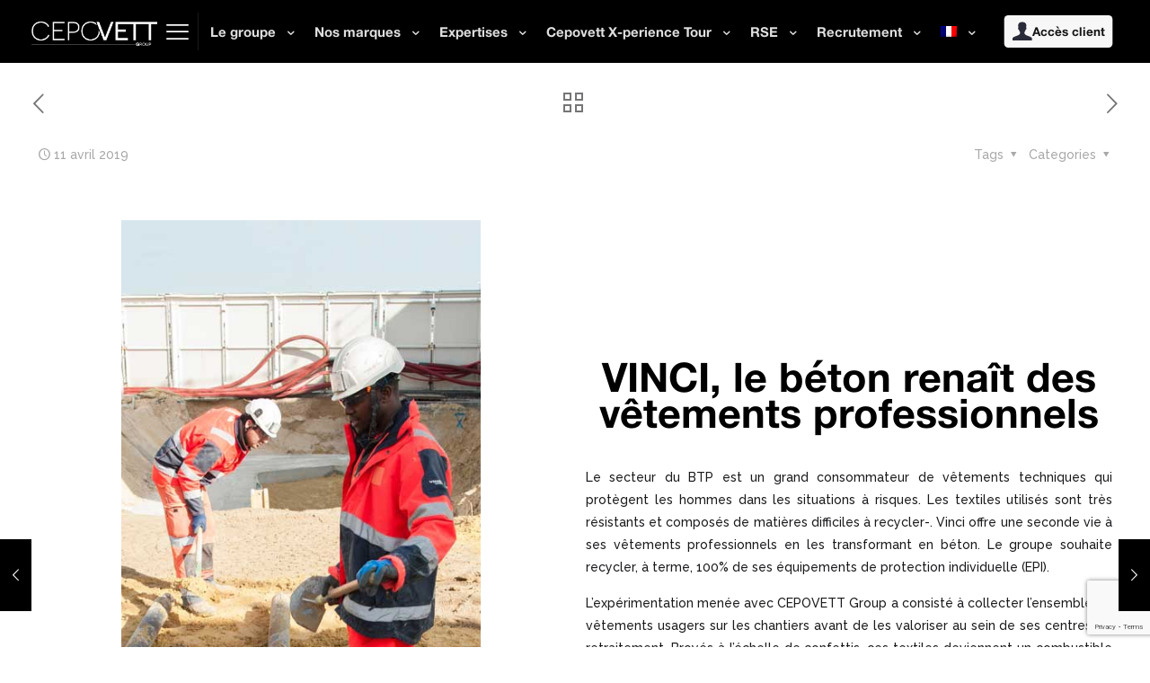

--- FILE ---
content_type: text/html; charset=utf-8
request_url: https://www.google.com/recaptcha/api2/anchor?ar=1&k=6LcJ3IQUAAAAAG31gx4iSxDvqkJP7Vzt4BcQoIZx&co=aHR0cHM6Ly93d3cuY2Vwb3ZldHQuY29tOjQ0Mw..&hl=en&v=PoyoqOPhxBO7pBk68S4YbpHZ&size=invisible&anchor-ms=20000&execute-ms=30000&cb=mobfwpiv5xi7
body_size: 48492
content:
<!DOCTYPE HTML><html dir="ltr" lang="en"><head><meta http-equiv="Content-Type" content="text/html; charset=UTF-8">
<meta http-equiv="X-UA-Compatible" content="IE=edge">
<title>reCAPTCHA</title>
<style type="text/css">
/* cyrillic-ext */
@font-face {
  font-family: 'Roboto';
  font-style: normal;
  font-weight: 400;
  font-stretch: 100%;
  src: url(//fonts.gstatic.com/s/roboto/v48/KFO7CnqEu92Fr1ME7kSn66aGLdTylUAMa3GUBHMdazTgWw.woff2) format('woff2');
  unicode-range: U+0460-052F, U+1C80-1C8A, U+20B4, U+2DE0-2DFF, U+A640-A69F, U+FE2E-FE2F;
}
/* cyrillic */
@font-face {
  font-family: 'Roboto';
  font-style: normal;
  font-weight: 400;
  font-stretch: 100%;
  src: url(//fonts.gstatic.com/s/roboto/v48/KFO7CnqEu92Fr1ME7kSn66aGLdTylUAMa3iUBHMdazTgWw.woff2) format('woff2');
  unicode-range: U+0301, U+0400-045F, U+0490-0491, U+04B0-04B1, U+2116;
}
/* greek-ext */
@font-face {
  font-family: 'Roboto';
  font-style: normal;
  font-weight: 400;
  font-stretch: 100%;
  src: url(//fonts.gstatic.com/s/roboto/v48/KFO7CnqEu92Fr1ME7kSn66aGLdTylUAMa3CUBHMdazTgWw.woff2) format('woff2');
  unicode-range: U+1F00-1FFF;
}
/* greek */
@font-face {
  font-family: 'Roboto';
  font-style: normal;
  font-weight: 400;
  font-stretch: 100%;
  src: url(//fonts.gstatic.com/s/roboto/v48/KFO7CnqEu92Fr1ME7kSn66aGLdTylUAMa3-UBHMdazTgWw.woff2) format('woff2');
  unicode-range: U+0370-0377, U+037A-037F, U+0384-038A, U+038C, U+038E-03A1, U+03A3-03FF;
}
/* math */
@font-face {
  font-family: 'Roboto';
  font-style: normal;
  font-weight: 400;
  font-stretch: 100%;
  src: url(//fonts.gstatic.com/s/roboto/v48/KFO7CnqEu92Fr1ME7kSn66aGLdTylUAMawCUBHMdazTgWw.woff2) format('woff2');
  unicode-range: U+0302-0303, U+0305, U+0307-0308, U+0310, U+0312, U+0315, U+031A, U+0326-0327, U+032C, U+032F-0330, U+0332-0333, U+0338, U+033A, U+0346, U+034D, U+0391-03A1, U+03A3-03A9, U+03B1-03C9, U+03D1, U+03D5-03D6, U+03F0-03F1, U+03F4-03F5, U+2016-2017, U+2034-2038, U+203C, U+2040, U+2043, U+2047, U+2050, U+2057, U+205F, U+2070-2071, U+2074-208E, U+2090-209C, U+20D0-20DC, U+20E1, U+20E5-20EF, U+2100-2112, U+2114-2115, U+2117-2121, U+2123-214F, U+2190, U+2192, U+2194-21AE, U+21B0-21E5, U+21F1-21F2, U+21F4-2211, U+2213-2214, U+2216-22FF, U+2308-230B, U+2310, U+2319, U+231C-2321, U+2336-237A, U+237C, U+2395, U+239B-23B7, U+23D0, U+23DC-23E1, U+2474-2475, U+25AF, U+25B3, U+25B7, U+25BD, U+25C1, U+25CA, U+25CC, U+25FB, U+266D-266F, U+27C0-27FF, U+2900-2AFF, U+2B0E-2B11, U+2B30-2B4C, U+2BFE, U+3030, U+FF5B, U+FF5D, U+1D400-1D7FF, U+1EE00-1EEFF;
}
/* symbols */
@font-face {
  font-family: 'Roboto';
  font-style: normal;
  font-weight: 400;
  font-stretch: 100%;
  src: url(//fonts.gstatic.com/s/roboto/v48/KFO7CnqEu92Fr1ME7kSn66aGLdTylUAMaxKUBHMdazTgWw.woff2) format('woff2');
  unicode-range: U+0001-000C, U+000E-001F, U+007F-009F, U+20DD-20E0, U+20E2-20E4, U+2150-218F, U+2190, U+2192, U+2194-2199, U+21AF, U+21E6-21F0, U+21F3, U+2218-2219, U+2299, U+22C4-22C6, U+2300-243F, U+2440-244A, U+2460-24FF, U+25A0-27BF, U+2800-28FF, U+2921-2922, U+2981, U+29BF, U+29EB, U+2B00-2BFF, U+4DC0-4DFF, U+FFF9-FFFB, U+10140-1018E, U+10190-1019C, U+101A0, U+101D0-101FD, U+102E0-102FB, U+10E60-10E7E, U+1D2C0-1D2D3, U+1D2E0-1D37F, U+1F000-1F0FF, U+1F100-1F1AD, U+1F1E6-1F1FF, U+1F30D-1F30F, U+1F315, U+1F31C, U+1F31E, U+1F320-1F32C, U+1F336, U+1F378, U+1F37D, U+1F382, U+1F393-1F39F, U+1F3A7-1F3A8, U+1F3AC-1F3AF, U+1F3C2, U+1F3C4-1F3C6, U+1F3CA-1F3CE, U+1F3D4-1F3E0, U+1F3ED, U+1F3F1-1F3F3, U+1F3F5-1F3F7, U+1F408, U+1F415, U+1F41F, U+1F426, U+1F43F, U+1F441-1F442, U+1F444, U+1F446-1F449, U+1F44C-1F44E, U+1F453, U+1F46A, U+1F47D, U+1F4A3, U+1F4B0, U+1F4B3, U+1F4B9, U+1F4BB, U+1F4BF, U+1F4C8-1F4CB, U+1F4D6, U+1F4DA, U+1F4DF, U+1F4E3-1F4E6, U+1F4EA-1F4ED, U+1F4F7, U+1F4F9-1F4FB, U+1F4FD-1F4FE, U+1F503, U+1F507-1F50B, U+1F50D, U+1F512-1F513, U+1F53E-1F54A, U+1F54F-1F5FA, U+1F610, U+1F650-1F67F, U+1F687, U+1F68D, U+1F691, U+1F694, U+1F698, U+1F6AD, U+1F6B2, U+1F6B9-1F6BA, U+1F6BC, U+1F6C6-1F6CF, U+1F6D3-1F6D7, U+1F6E0-1F6EA, U+1F6F0-1F6F3, U+1F6F7-1F6FC, U+1F700-1F7FF, U+1F800-1F80B, U+1F810-1F847, U+1F850-1F859, U+1F860-1F887, U+1F890-1F8AD, U+1F8B0-1F8BB, U+1F8C0-1F8C1, U+1F900-1F90B, U+1F93B, U+1F946, U+1F984, U+1F996, U+1F9E9, U+1FA00-1FA6F, U+1FA70-1FA7C, U+1FA80-1FA89, U+1FA8F-1FAC6, U+1FACE-1FADC, U+1FADF-1FAE9, U+1FAF0-1FAF8, U+1FB00-1FBFF;
}
/* vietnamese */
@font-face {
  font-family: 'Roboto';
  font-style: normal;
  font-weight: 400;
  font-stretch: 100%;
  src: url(//fonts.gstatic.com/s/roboto/v48/KFO7CnqEu92Fr1ME7kSn66aGLdTylUAMa3OUBHMdazTgWw.woff2) format('woff2');
  unicode-range: U+0102-0103, U+0110-0111, U+0128-0129, U+0168-0169, U+01A0-01A1, U+01AF-01B0, U+0300-0301, U+0303-0304, U+0308-0309, U+0323, U+0329, U+1EA0-1EF9, U+20AB;
}
/* latin-ext */
@font-face {
  font-family: 'Roboto';
  font-style: normal;
  font-weight: 400;
  font-stretch: 100%;
  src: url(//fonts.gstatic.com/s/roboto/v48/KFO7CnqEu92Fr1ME7kSn66aGLdTylUAMa3KUBHMdazTgWw.woff2) format('woff2');
  unicode-range: U+0100-02BA, U+02BD-02C5, U+02C7-02CC, U+02CE-02D7, U+02DD-02FF, U+0304, U+0308, U+0329, U+1D00-1DBF, U+1E00-1E9F, U+1EF2-1EFF, U+2020, U+20A0-20AB, U+20AD-20C0, U+2113, U+2C60-2C7F, U+A720-A7FF;
}
/* latin */
@font-face {
  font-family: 'Roboto';
  font-style: normal;
  font-weight: 400;
  font-stretch: 100%;
  src: url(//fonts.gstatic.com/s/roboto/v48/KFO7CnqEu92Fr1ME7kSn66aGLdTylUAMa3yUBHMdazQ.woff2) format('woff2');
  unicode-range: U+0000-00FF, U+0131, U+0152-0153, U+02BB-02BC, U+02C6, U+02DA, U+02DC, U+0304, U+0308, U+0329, U+2000-206F, U+20AC, U+2122, U+2191, U+2193, U+2212, U+2215, U+FEFF, U+FFFD;
}
/* cyrillic-ext */
@font-face {
  font-family: 'Roboto';
  font-style: normal;
  font-weight: 500;
  font-stretch: 100%;
  src: url(//fonts.gstatic.com/s/roboto/v48/KFO7CnqEu92Fr1ME7kSn66aGLdTylUAMa3GUBHMdazTgWw.woff2) format('woff2');
  unicode-range: U+0460-052F, U+1C80-1C8A, U+20B4, U+2DE0-2DFF, U+A640-A69F, U+FE2E-FE2F;
}
/* cyrillic */
@font-face {
  font-family: 'Roboto';
  font-style: normal;
  font-weight: 500;
  font-stretch: 100%;
  src: url(//fonts.gstatic.com/s/roboto/v48/KFO7CnqEu92Fr1ME7kSn66aGLdTylUAMa3iUBHMdazTgWw.woff2) format('woff2');
  unicode-range: U+0301, U+0400-045F, U+0490-0491, U+04B0-04B1, U+2116;
}
/* greek-ext */
@font-face {
  font-family: 'Roboto';
  font-style: normal;
  font-weight: 500;
  font-stretch: 100%;
  src: url(//fonts.gstatic.com/s/roboto/v48/KFO7CnqEu92Fr1ME7kSn66aGLdTylUAMa3CUBHMdazTgWw.woff2) format('woff2');
  unicode-range: U+1F00-1FFF;
}
/* greek */
@font-face {
  font-family: 'Roboto';
  font-style: normal;
  font-weight: 500;
  font-stretch: 100%;
  src: url(//fonts.gstatic.com/s/roboto/v48/KFO7CnqEu92Fr1ME7kSn66aGLdTylUAMa3-UBHMdazTgWw.woff2) format('woff2');
  unicode-range: U+0370-0377, U+037A-037F, U+0384-038A, U+038C, U+038E-03A1, U+03A3-03FF;
}
/* math */
@font-face {
  font-family: 'Roboto';
  font-style: normal;
  font-weight: 500;
  font-stretch: 100%;
  src: url(//fonts.gstatic.com/s/roboto/v48/KFO7CnqEu92Fr1ME7kSn66aGLdTylUAMawCUBHMdazTgWw.woff2) format('woff2');
  unicode-range: U+0302-0303, U+0305, U+0307-0308, U+0310, U+0312, U+0315, U+031A, U+0326-0327, U+032C, U+032F-0330, U+0332-0333, U+0338, U+033A, U+0346, U+034D, U+0391-03A1, U+03A3-03A9, U+03B1-03C9, U+03D1, U+03D5-03D6, U+03F0-03F1, U+03F4-03F5, U+2016-2017, U+2034-2038, U+203C, U+2040, U+2043, U+2047, U+2050, U+2057, U+205F, U+2070-2071, U+2074-208E, U+2090-209C, U+20D0-20DC, U+20E1, U+20E5-20EF, U+2100-2112, U+2114-2115, U+2117-2121, U+2123-214F, U+2190, U+2192, U+2194-21AE, U+21B0-21E5, U+21F1-21F2, U+21F4-2211, U+2213-2214, U+2216-22FF, U+2308-230B, U+2310, U+2319, U+231C-2321, U+2336-237A, U+237C, U+2395, U+239B-23B7, U+23D0, U+23DC-23E1, U+2474-2475, U+25AF, U+25B3, U+25B7, U+25BD, U+25C1, U+25CA, U+25CC, U+25FB, U+266D-266F, U+27C0-27FF, U+2900-2AFF, U+2B0E-2B11, U+2B30-2B4C, U+2BFE, U+3030, U+FF5B, U+FF5D, U+1D400-1D7FF, U+1EE00-1EEFF;
}
/* symbols */
@font-face {
  font-family: 'Roboto';
  font-style: normal;
  font-weight: 500;
  font-stretch: 100%;
  src: url(//fonts.gstatic.com/s/roboto/v48/KFO7CnqEu92Fr1ME7kSn66aGLdTylUAMaxKUBHMdazTgWw.woff2) format('woff2');
  unicode-range: U+0001-000C, U+000E-001F, U+007F-009F, U+20DD-20E0, U+20E2-20E4, U+2150-218F, U+2190, U+2192, U+2194-2199, U+21AF, U+21E6-21F0, U+21F3, U+2218-2219, U+2299, U+22C4-22C6, U+2300-243F, U+2440-244A, U+2460-24FF, U+25A0-27BF, U+2800-28FF, U+2921-2922, U+2981, U+29BF, U+29EB, U+2B00-2BFF, U+4DC0-4DFF, U+FFF9-FFFB, U+10140-1018E, U+10190-1019C, U+101A0, U+101D0-101FD, U+102E0-102FB, U+10E60-10E7E, U+1D2C0-1D2D3, U+1D2E0-1D37F, U+1F000-1F0FF, U+1F100-1F1AD, U+1F1E6-1F1FF, U+1F30D-1F30F, U+1F315, U+1F31C, U+1F31E, U+1F320-1F32C, U+1F336, U+1F378, U+1F37D, U+1F382, U+1F393-1F39F, U+1F3A7-1F3A8, U+1F3AC-1F3AF, U+1F3C2, U+1F3C4-1F3C6, U+1F3CA-1F3CE, U+1F3D4-1F3E0, U+1F3ED, U+1F3F1-1F3F3, U+1F3F5-1F3F7, U+1F408, U+1F415, U+1F41F, U+1F426, U+1F43F, U+1F441-1F442, U+1F444, U+1F446-1F449, U+1F44C-1F44E, U+1F453, U+1F46A, U+1F47D, U+1F4A3, U+1F4B0, U+1F4B3, U+1F4B9, U+1F4BB, U+1F4BF, U+1F4C8-1F4CB, U+1F4D6, U+1F4DA, U+1F4DF, U+1F4E3-1F4E6, U+1F4EA-1F4ED, U+1F4F7, U+1F4F9-1F4FB, U+1F4FD-1F4FE, U+1F503, U+1F507-1F50B, U+1F50D, U+1F512-1F513, U+1F53E-1F54A, U+1F54F-1F5FA, U+1F610, U+1F650-1F67F, U+1F687, U+1F68D, U+1F691, U+1F694, U+1F698, U+1F6AD, U+1F6B2, U+1F6B9-1F6BA, U+1F6BC, U+1F6C6-1F6CF, U+1F6D3-1F6D7, U+1F6E0-1F6EA, U+1F6F0-1F6F3, U+1F6F7-1F6FC, U+1F700-1F7FF, U+1F800-1F80B, U+1F810-1F847, U+1F850-1F859, U+1F860-1F887, U+1F890-1F8AD, U+1F8B0-1F8BB, U+1F8C0-1F8C1, U+1F900-1F90B, U+1F93B, U+1F946, U+1F984, U+1F996, U+1F9E9, U+1FA00-1FA6F, U+1FA70-1FA7C, U+1FA80-1FA89, U+1FA8F-1FAC6, U+1FACE-1FADC, U+1FADF-1FAE9, U+1FAF0-1FAF8, U+1FB00-1FBFF;
}
/* vietnamese */
@font-face {
  font-family: 'Roboto';
  font-style: normal;
  font-weight: 500;
  font-stretch: 100%;
  src: url(//fonts.gstatic.com/s/roboto/v48/KFO7CnqEu92Fr1ME7kSn66aGLdTylUAMa3OUBHMdazTgWw.woff2) format('woff2');
  unicode-range: U+0102-0103, U+0110-0111, U+0128-0129, U+0168-0169, U+01A0-01A1, U+01AF-01B0, U+0300-0301, U+0303-0304, U+0308-0309, U+0323, U+0329, U+1EA0-1EF9, U+20AB;
}
/* latin-ext */
@font-face {
  font-family: 'Roboto';
  font-style: normal;
  font-weight: 500;
  font-stretch: 100%;
  src: url(//fonts.gstatic.com/s/roboto/v48/KFO7CnqEu92Fr1ME7kSn66aGLdTylUAMa3KUBHMdazTgWw.woff2) format('woff2');
  unicode-range: U+0100-02BA, U+02BD-02C5, U+02C7-02CC, U+02CE-02D7, U+02DD-02FF, U+0304, U+0308, U+0329, U+1D00-1DBF, U+1E00-1E9F, U+1EF2-1EFF, U+2020, U+20A0-20AB, U+20AD-20C0, U+2113, U+2C60-2C7F, U+A720-A7FF;
}
/* latin */
@font-face {
  font-family: 'Roboto';
  font-style: normal;
  font-weight: 500;
  font-stretch: 100%;
  src: url(//fonts.gstatic.com/s/roboto/v48/KFO7CnqEu92Fr1ME7kSn66aGLdTylUAMa3yUBHMdazQ.woff2) format('woff2');
  unicode-range: U+0000-00FF, U+0131, U+0152-0153, U+02BB-02BC, U+02C6, U+02DA, U+02DC, U+0304, U+0308, U+0329, U+2000-206F, U+20AC, U+2122, U+2191, U+2193, U+2212, U+2215, U+FEFF, U+FFFD;
}
/* cyrillic-ext */
@font-face {
  font-family: 'Roboto';
  font-style: normal;
  font-weight: 900;
  font-stretch: 100%;
  src: url(//fonts.gstatic.com/s/roboto/v48/KFO7CnqEu92Fr1ME7kSn66aGLdTylUAMa3GUBHMdazTgWw.woff2) format('woff2');
  unicode-range: U+0460-052F, U+1C80-1C8A, U+20B4, U+2DE0-2DFF, U+A640-A69F, U+FE2E-FE2F;
}
/* cyrillic */
@font-face {
  font-family: 'Roboto';
  font-style: normal;
  font-weight: 900;
  font-stretch: 100%;
  src: url(//fonts.gstatic.com/s/roboto/v48/KFO7CnqEu92Fr1ME7kSn66aGLdTylUAMa3iUBHMdazTgWw.woff2) format('woff2');
  unicode-range: U+0301, U+0400-045F, U+0490-0491, U+04B0-04B1, U+2116;
}
/* greek-ext */
@font-face {
  font-family: 'Roboto';
  font-style: normal;
  font-weight: 900;
  font-stretch: 100%;
  src: url(//fonts.gstatic.com/s/roboto/v48/KFO7CnqEu92Fr1ME7kSn66aGLdTylUAMa3CUBHMdazTgWw.woff2) format('woff2');
  unicode-range: U+1F00-1FFF;
}
/* greek */
@font-face {
  font-family: 'Roboto';
  font-style: normal;
  font-weight: 900;
  font-stretch: 100%;
  src: url(//fonts.gstatic.com/s/roboto/v48/KFO7CnqEu92Fr1ME7kSn66aGLdTylUAMa3-UBHMdazTgWw.woff2) format('woff2');
  unicode-range: U+0370-0377, U+037A-037F, U+0384-038A, U+038C, U+038E-03A1, U+03A3-03FF;
}
/* math */
@font-face {
  font-family: 'Roboto';
  font-style: normal;
  font-weight: 900;
  font-stretch: 100%;
  src: url(//fonts.gstatic.com/s/roboto/v48/KFO7CnqEu92Fr1ME7kSn66aGLdTylUAMawCUBHMdazTgWw.woff2) format('woff2');
  unicode-range: U+0302-0303, U+0305, U+0307-0308, U+0310, U+0312, U+0315, U+031A, U+0326-0327, U+032C, U+032F-0330, U+0332-0333, U+0338, U+033A, U+0346, U+034D, U+0391-03A1, U+03A3-03A9, U+03B1-03C9, U+03D1, U+03D5-03D6, U+03F0-03F1, U+03F4-03F5, U+2016-2017, U+2034-2038, U+203C, U+2040, U+2043, U+2047, U+2050, U+2057, U+205F, U+2070-2071, U+2074-208E, U+2090-209C, U+20D0-20DC, U+20E1, U+20E5-20EF, U+2100-2112, U+2114-2115, U+2117-2121, U+2123-214F, U+2190, U+2192, U+2194-21AE, U+21B0-21E5, U+21F1-21F2, U+21F4-2211, U+2213-2214, U+2216-22FF, U+2308-230B, U+2310, U+2319, U+231C-2321, U+2336-237A, U+237C, U+2395, U+239B-23B7, U+23D0, U+23DC-23E1, U+2474-2475, U+25AF, U+25B3, U+25B7, U+25BD, U+25C1, U+25CA, U+25CC, U+25FB, U+266D-266F, U+27C0-27FF, U+2900-2AFF, U+2B0E-2B11, U+2B30-2B4C, U+2BFE, U+3030, U+FF5B, U+FF5D, U+1D400-1D7FF, U+1EE00-1EEFF;
}
/* symbols */
@font-face {
  font-family: 'Roboto';
  font-style: normal;
  font-weight: 900;
  font-stretch: 100%;
  src: url(//fonts.gstatic.com/s/roboto/v48/KFO7CnqEu92Fr1ME7kSn66aGLdTylUAMaxKUBHMdazTgWw.woff2) format('woff2');
  unicode-range: U+0001-000C, U+000E-001F, U+007F-009F, U+20DD-20E0, U+20E2-20E4, U+2150-218F, U+2190, U+2192, U+2194-2199, U+21AF, U+21E6-21F0, U+21F3, U+2218-2219, U+2299, U+22C4-22C6, U+2300-243F, U+2440-244A, U+2460-24FF, U+25A0-27BF, U+2800-28FF, U+2921-2922, U+2981, U+29BF, U+29EB, U+2B00-2BFF, U+4DC0-4DFF, U+FFF9-FFFB, U+10140-1018E, U+10190-1019C, U+101A0, U+101D0-101FD, U+102E0-102FB, U+10E60-10E7E, U+1D2C0-1D2D3, U+1D2E0-1D37F, U+1F000-1F0FF, U+1F100-1F1AD, U+1F1E6-1F1FF, U+1F30D-1F30F, U+1F315, U+1F31C, U+1F31E, U+1F320-1F32C, U+1F336, U+1F378, U+1F37D, U+1F382, U+1F393-1F39F, U+1F3A7-1F3A8, U+1F3AC-1F3AF, U+1F3C2, U+1F3C4-1F3C6, U+1F3CA-1F3CE, U+1F3D4-1F3E0, U+1F3ED, U+1F3F1-1F3F3, U+1F3F5-1F3F7, U+1F408, U+1F415, U+1F41F, U+1F426, U+1F43F, U+1F441-1F442, U+1F444, U+1F446-1F449, U+1F44C-1F44E, U+1F453, U+1F46A, U+1F47D, U+1F4A3, U+1F4B0, U+1F4B3, U+1F4B9, U+1F4BB, U+1F4BF, U+1F4C8-1F4CB, U+1F4D6, U+1F4DA, U+1F4DF, U+1F4E3-1F4E6, U+1F4EA-1F4ED, U+1F4F7, U+1F4F9-1F4FB, U+1F4FD-1F4FE, U+1F503, U+1F507-1F50B, U+1F50D, U+1F512-1F513, U+1F53E-1F54A, U+1F54F-1F5FA, U+1F610, U+1F650-1F67F, U+1F687, U+1F68D, U+1F691, U+1F694, U+1F698, U+1F6AD, U+1F6B2, U+1F6B9-1F6BA, U+1F6BC, U+1F6C6-1F6CF, U+1F6D3-1F6D7, U+1F6E0-1F6EA, U+1F6F0-1F6F3, U+1F6F7-1F6FC, U+1F700-1F7FF, U+1F800-1F80B, U+1F810-1F847, U+1F850-1F859, U+1F860-1F887, U+1F890-1F8AD, U+1F8B0-1F8BB, U+1F8C0-1F8C1, U+1F900-1F90B, U+1F93B, U+1F946, U+1F984, U+1F996, U+1F9E9, U+1FA00-1FA6F, U+1FA70-1FA7C, U+1FA80-1FA89, U+1FA8F-1FAC6, U+1FACE-1FADC, U+1FADF-1FAE9, U+1FAF0-1FAF8, U+1FB00-1FBFF;
}
/* vietnamese */
@font-face {
  font-family: 'Roboto';
  font-style: normal;
  font-weight: 900;
  font-stretch: 100%;
  src: url(//fonts.gstatic.com/s/roboto/v48/KFO7CnqEu92Fr1ME7kSn66aGLdTylUAMa3OUBHMdazTgWw.woff2) format('woff2');
  unicode-range: U+0102-0103, U+0110-0111, U+0128-0129, U+0168-0169, U+01A0-01A1, U+01AF-01B0, U+0300-0301, U+0303-0304, U+0308-0309, U+0323, U+0329, U+1EA0-1EF9, U+20AB;
}
/* latin-ext */
@font-face {
  font-family: 'Roboto';
  font-style: normal;
  font-weight: 900;
  font-stretch: 100%;
  src: url(//fonts.gstatic.com/s/roboto/v48/KFO7CnqEu92Fr1ME7kSn66aGLdTylUAMa3KUBHMdazTgWw.woff2) format('woff2');
  unicode-range: U+0100-02BA, U+02BD-02C5, U+02C7-02CC, U+02CE-02D7, U+02DD-02FF, U+0304, U+0308, U+0329, U+1D00-1DBF, U+1E00-1E9F, U+1EF2-1EFF, U+2020, U+20A0-20AB, U+20AD-20C0, U+2113, U+2C60-2C7F, U+A720-A7FF;
}
/* latin */
@font-face {
  font-family: 'Roboto';
  font-style: normal;
  font-weight: 900;
  font-stretch: 100%;
  src: url(//fonts.gstatic.com/s/roboto/v48/KFO7CnqEu92Fr1ME7kSn66aGLdTylUAMa3yUBHMdazQ.woff2) format('woff2');
  unicode-range: U+0000-00FF, U+0131, U+0152-0153, U+02BB-02BC, U+02C6, U+02DA, U+02DC, U+0304, U+0308, U+0329, U+2000-206F, U+20AC, U+2122, U+2191, U+2193, U+2212, U+2215, U+FEFF, U+FFFD;
}

</style>
<link rel="stylesheet" type="text/css" href="https://www.gstatic.com/recaptcha/releases/PoyoqOPhxBO7pBk68S4YbpHZ/styles__ltr.css">
<script nonce="N5s4l6culys1ubZFNbs3kA" type="text/javascript">window['__recaptcha_api'] = 'https://www.google.com/recaptcha/api2/';</script>
<script type="text/javascript" src="https://www.gstatic.com/recaptcha/releases/PoyoqOPhxBO7pBk68S4YbpHZ/recaptcha__en.js" nonce="N5s4l6culys1ubZFNbs3kA">
      
    </script></head>
<body><div id="rc-anchor-alert" class="rc-anchor-alert"></div>
<input type="hidden" id="recaptcha-token" value="[base64]">
<script type="text/javascript" nonce="N5s4l6culys1ubZFNbs3kA">
      recaptcha.anchor.Main.init("[\x22ainput\x22,[\x22bgdata\x22,\x22\x22,\[base64]/[base64]/bmV3IFpbdF0obVswXSk6Sz09Mj9uZXcgWlt0XShtWzBdLG1bMV0pOks9PTM/bmV3IFpbdF0obVswXSxtWzFdLG1bMl0pOks9PTQ/[base64]/[base64]/[base64]/[base64]/[base64]/[base64]/[base64]/[base64]/[base64]/[base64]/[base64]/[base64]/[base64]/[base64]\\u003d\\u003d\x22,\[base64]\x22,\x22FMKnYw7DmMKlK13CqsKbJMOBIXbDvsKHw4ZCBcKXw5FCwprDoFJ3w77Ct13Dol/Ck8K2w5nClCZXGsOCw44qZQXCh8KBM3Q1w6oAG8OPfhd8QsOKwrl1VMKMw7vDnl/[base64]/Ds8O9wp7CtcOnSAg3w4vCpMOhw4XDpwgPNCRuw4/DjcOvMG/DpEHDvsOoRUXCo8ODbMKhwp/Dp8Ofw6bCtsKJwo1Mw6c9wqdWw6jDpl3CsUTDsnrDisK9w4PDhwxBwrZNUcK9OsKcIcOkwoPCl8KBZ8KgwqF/D250FMKHL8OCw78FwqZPXcKRwqALSTtCw555csK0wrkAw4vDtU9cYgPDtcOKwr/Co8OyDiDCmsOmwpkPwqErw59kJ8O2XkNCKsO8QcKwC8OXPQrCvmYFw5PDkVAPw5BjwpI+w6DCtEA2LcO3wrjDpEg0w5XCqFzCncKHLG3Dl8ObN1hxX3MRDMKrwoPDtXPCg8O4w43DslvDvcOyRBbDoxBCwoRhw65lwqTCusKMwogzGsKVSSzCti/CqjDCmADDiWQ1w5/DmcKvEDIew5I9fMO9wrU6Y8O5T2ZnQMO/LcOFSMO9wrTCnGzCkGwuB8OMAQjCqsKgwrLDv2VWwrR9HsOEF8Ofw7HDvzRsw4HDn3BGw6DCp8KGwrDDrcO1wrPCnVzDsChHw5/CqTXCo8KAGlYBw5nDpcK/PnbClMK9w4UWMH7DvnTChsKvwrLCmxobwrPCujzCtMOxw54Fwp4Hw7/DrhMeFsKqw7bDj2gFBcOfZcKVNw7DisKSSCzCgcK4w60rwokDPQHCisOfwr0/R8Ocwoo/[base64]/DmsOcworDhwzDrsKcw7bCnDwSwonCpCDDnMKPLSc1JQDDgMOeSAzDmMK1wpUWwpTCjloCw75jw6PCpBLCpMOaw7LDqMOUKMO9M8Obe8O3J8Kjw6lvGcOvw47Dk0RkUcOVKcK6dsOCH8ODLy7CiMKdwrkCcBbCvxDDjMOCw4rCig8DwpN6wq/[base64]/DqsO/worDplzDkznDhlLDkjF/GhtHbw3CqcO4SUIdwrbDvcOiw6UmeMOpwo0KezbCgRo0w5fCvsORw7jDk1cEQU/CgGtzwqQMMMKcwpzCjSzDi8Ojw6wLwpk/w6Fpw7ElwrTDp8Odw7jCocOZHsKZw4hKw4HClSEBLsOQAcKWw7fCsMKjwpvDv8KEZ8KBw5PCoilOw6JywpRdYRLDvUHDuipsZBMXw7BAH8OTYsKqw7tmPcKMLcO7PB41w57ClsKcw7/DoH7Dpx3DskpYw7J+wphQwobCoSpnwpHCtks/C8K1w6NowrPCicK8w5kUwqZmIcKwfBfDmGJ1ZsKKaB8+wpnCvcOPMsOWdVYvw6x/dsOOd8K6w4gywqPCoMKHTXYWw4dpw7rCuVXCn8KhcMO8FT/[base64]/DrsKcw4bCmgInw4cKS8KcAUHCuRXDhEQpwpECHlckKMKJwpFkIFsycFbCli/CusK2N8ONZEjCvB4Yw7V8w4bCtmNtw4Y+SRfCocKYwoVLw5fCisOMWHIGwqbDosKgw7B2FcOUw592w6XDjMO0wpw3w5x5w7zCisO9YinDtDLCj8KxWRZYwrdZCEHDlsKMAcKMw6VYw7Fsw4/Dn8K5w5ViwpTCicOpw4HCtGBJZjDChcK5wpXDpGZxw7BPwpXCrx1kwr/Ct3zDtMKZw4VZw6vDmMOFwpEvI8OmL8O1wqrDpsKbwpZHflYPw7xuw47CuSLCpx4FbysiDF7CisK/S8KLwq9XH8OpfsK+dR5hV8OaAjcrwp1kw5swRcKZTsOlwrfCrnrCoRVaGcK5wqrCkBwYWsKXDcO2V3I6w6jDncOmL0HDn8Kpw5Y9QBvDrsKew5t3f8KMbDPDgX5vwqpMw4DDlcOAesKswrfCoMO1w6LCj0h/wpPCm8K6TWvDnsOJw69vGcKCGDMuKcKcRMKpwpzDtmkcAcOJdsO+w4DCmhzCi8OYV8OlGSnCssKPC8Kdw6M/Uh8YbsK/HcOyw5DCgsKHwpVAXcKtdMOkw6Zqw6DDnMKUAUzDkBgVwolrVW1ww6HDnhnCocOSaVNowpAYOVXDi8Ktwp/ChMOuwojCuMKjwqDDqHITwrjCllLCvcKvwqwSaifDpcOswqDCi8Kkw61FwqjDpzQIVkDDqBHCpRQGSHjDryhfw5DCozYKQMK4CWMWS8KNwr/ClcOlw5LDvBwqUcKZVsKGZsOJw7UXA8KmBcKRwqrDnWjCk8OywrMFwoDDtBFALVDCgcKMwrdYHDo6w6Rbwq4AF8KPw7LCp0gqw7kwLgTDk8Kaw5JcwoDCgcKnWcO8diQAcwdEX8KJworCo8KLHDxYw5JEw4vDtcOvw5Nww4DDtiETw7bCuDXCrhXCt8Khwpc8wr/[base64]/CthJFLsKMwqjDlMKAwqADwoLChBgaZcKnRE4UHcOAw6IIEMOGdMOSCHTChmx8G8KXUjfDtMOMFgrChMKWw7/DvMKoBMOBwpLDs1zDgcKKwqXDjDnDqVPCk8OYS8Kow4kiQxpZwos0IyIBw5PCkMKSw4XDlcObwrXDq8K/[base64]/CncKpccKVw4JGwpnDuMKiwohiLcOTeMK8w7ggwrfCo8K4SFPDkMKewqnDj1sCw5AfZ8Okw75ZAHPDosKPRRplw6DDglB4w63CpU7CvQrClRTCjhQpwrjDpcKnw4zCssOAw71zcMOybcKOScK9EhLCnsKDDH87wpHDmGZ4wrscOz80P0gTw7/CiMOFwqDDg8KUwq0Qw7UVbRh1wo07bB/[base64]/CvcKbwpMTwoIIMsK7VMONwr/Cg8O2eXZswr9qesO1JcK0wrfCjDhFLcKRwqlxXig8FcO/w67CoGjDgcOYw4zCt8KRw6HCusO+K8KERy4JfmXDrMOhw5ELKsOpw4bCoE/[base64]/[base64]/w6kjw4zDqcOFwq5wDgrDvBTDkRQww48LXDjCllbChMOmw6tuX3AXw6HCi8KOw5bCqMKIMCYFw44Lwo1xOiRLQ8KwC0TDlcOSwqzDpMKkwpTCkcODwrjCnmjCtcK3TjLDvXgWAkFZworDo8OhCMOcLcKEKVDDjsKNw6AOXsKrFWZ7C8KtTsK/E1rCh3XDo8OQwovDh8KvDcObwoHDksKrw7DDl1Qtw5crw4M4YV43QARrw6HDhH/CnyHCoQ/Dom7DpGbDsDPDrMORw4QHFkjCnV9aBsOnwrpAwqfDn8KKwpQJw4sVC8OCHsOIwpxjAsKSwpTCmMKyw4l9w6Ipw65nwqQSKcOLwo8XFzHCvkgTwpvDsV/[base64]/w4gBwqggRCF6LMKRw4YRLsObw7jDusO6w4MvBCbCt8OzBsKwwrzDnGfChxwpwqElwqZMwro/JMO6G8Ohw60iczzDmn/[base64]/Dt01swp56YsODBRRochdPwrvCnMKdIFbDgcOnw5XDo8OKXmkGWzTDgcO/[base64]/DkMOawotxw6zChztFAXpnMsK5LsK+w6MWwo1beMKoVHtZwqvCtVnDiFPCqsK4w6nCvcKmwrJSw5hsPcO9w4LDhsK9f0/[base64]/[base64]/w6xHCcO7KMKtwqIocMKXw4fDhsKtUQjCvCzDnVAdw7YGDn49IB7DkiDCu8OcXzATw4AowpBTw5vDpsK/w4smIsKcw7hZwoEFwqvCmSzDpH/CmMKyw6fDrX/CgcODwozCh3HCm8OhY8K7Pw7Ctx/Co37DrMOoBFthwpXDm8O5wqx4CyhuwpTCqGLDlsKBJgrCqsOTwrPCo8OFwpXDncKuw7E4wo3CmmnCoBLCmFjDgsKANyXDjcKtWsO3QMOlNg1lw4fCi2bDkBAXw7TCgsOjwp1oM8KiERdwGcKSwoIbwpHCo8O8HMKnfB57wobDuU3DvlIqBGXDksKCwrpxw5sWwp/CoWvDs8OFWcOLw6QIbsOlHsKIw53DoysbHcOTUWTCiBDCrxs0W8K8w5bDnTwJSMK5w7xIbMO3Hx3CnMKqYcKaaMK1SHvCsMOqSMO6X35TbS7Cg8K6GcK0wqsrJWZgw6oTeMKqwrzDjsO0C8OewrB7NgzDjljDhwhKd8K5PsKNw6bDrybDs8KZEcOHJE/[base64]/JTRzw4RXR1g9w7c1w7cnAV/[base64]/Dk01kwqEHwoxTwo46wpHCgE3CoMKCAV/[base64]/CmcKBTcKzB8OvBzvDgMOgwpXDoTnCqERgc8KjwqfDkcOOw75Jw51aw5jCgBDDnTdoNMOpwofClMKoFyllesKewr5IwqbDmH7Co8KrYG8Pw540wrI/b8KEV1pMQMOkV8K+w4vCmx9iw6lUwrjCnVkXwoQCwrnDocKoXMKUw7PDrBhSw4BjDB14w4DDjMK/wrjDtMKeeFbDpG3CjMKAYBgLM33DgcOCIsOaYTJqOVszOnvDpMO5Rn4oMmUrwqDDombCv8KNwpAdwr3CjHw1w64YwpJ2SlDCscOPCsO4wo/DhsKDUcOCWsOtLRF+ZXF6KTxvwpzCk0TCsF4lGTXDmsKoYljDjcKcP0zCjhl/[base64]/Ch8KBTktNaDddBcORYSYVw4FkWsK7w4Ufw5PCnF0YwrPCiMKGw6/[base64]/CscO/[base64]/CuCQpwpp2bxZFP8KZesOxBi97eCBrHMOmwq/CiQbDi8Ovw6zDvXXCjsKewqFvXCPDuMOnAcOwLzVow71aw5TCnMKuwqvDscKow6EKD8OOw5N4LsO9LF9mW1fCo3bDjhjDkMKZw6DCicOkwozDjy9dNcOvZSLDrMOswpNmNyzDpWTDuUHDlsKPwpHDpsORwqtlcGvCqCrCuGw3UcK/[base64]/[base64]/Cu8O5w4HCqTYFw4bCrDgUwr1LwphIwpDCk8OYLXjDqWBrRCcjPj9TEcO7wqAzJMOaw65ow4PDvMKZTMKPwoktGj8+w7hHMDJPwoIQbsOXURsewqjCjcKQwrsuCsOTZMOnw5/Cj8KCwq1Pw7bDiMK/MsKNwqTDo2DCmCsVPsOTMRrCu1bClUYoT3HCo8K0wqgWw553dcOaUh3ClsOuw4PDh8O9QlzDocOEwoNHwotTF19sPMOvYQRswq3CosOmFDMpZnVbHsKlWcO2Hy/Cjx0reMKdOMOjT0Q7w7nCoMKATsOAw6ZjSUbDqUU5eADDiMO0w73CpAHCoAHDoWPCrMOxCT1xU8OIaSx3wo87wrrCvsKwLcKkacKjLBcNwrPDp2hVGMKEw5TDgcKMAsKcwonCl8OhR2kgB8OWB8Oswp/[base64]/Dgx8Ewok6woh5AcODw4cnPSbDiAfDucKAwotWEMKbw6lTw4tnw7p6w7dpw6Iuw6vCmMOKEGPDkSFiw6YSw6LDp0/Dgwgiw6ZFwrl9w74VwoPDu3gpNsK+ccOPwr7Cl8Kxw7g+wq/Dp8OvwqXDhlURwqEUw43DpQ/CqlHDswXCo1TCtsKxw4TChMOwGGRPwqJ4wqrDrRXDkcK/woDDlUZBP27Cv8OEWnErPMKuXR4owrrDrR/CkcKnGijCqsOyCcKKw5rCiMOlw5rCj8KIwrTCiRZnwqQnA8K3w4IBwpRgwozCoCLDgcOfc3zCjcOPdkPDnsOKbGRhAMOQa8KRwqTCisOQw5/[base64]/CpFXDhkh/H8OVw4rCvMO4woTDr8KtXsOcwpzDon0eKCjCkDjDiwZ5NcKCw4HDrjXDqHgXL8Oqwro/wqZoQz/CsVUqEcKvwqHChsOuw61vWcK6VsKNw5x0woEhwoXDqMKcwrgdHkfCnsKlw4Usw4w0DcONQsKhw7nDoAcLR8OgOcK9w6nDmcOcSCd9w4DDgiTDiXbCjAFGH00uPhTDnsO4OyENwpfCiGXCgHjCmsKTwqjDs8KOWB/CkzPCmhFzYlfCplDCtDXCvcKsOSHDvcOuw4rCp34xw6UCw6jCgDbDi8KUNMOEw73DkMOAwqHCnyVvwrnDpi5Ww7DCu8OBwpbCtFJtwpvCj3/Cp8OxD8KqwprCoGMwwopfYk/Ct8KCwpwCwoEke0hjw6TDmhsiwqZywqfCtCglO0t7w6NEw4rCtTk2w45bw4fDnVTDlsKaJcKrw6fDjsK1I8Ovwqs3HsKQwqAqw7cDwqbDicKcHXJ0w6rCqcOfwqZIw6rCgwPCgMK1TSnCmypzwo3Dl8Kaw7ZqwoBdbMK6PDd3GTVWAcKjQ8K5w6liTC3CkcO/UkrCkcOJwqDDjsK8w40iT8KbK8OpFsO2bFMiw4oqFhLDssKSw4EGw5QbfBZGwqLDozfDn8Orw4ROwoJcYMOmQsKCwro3w7wDwr7DlS7DncOJbwIaw47DjhvCgDHCqnHDsg/DshnClcK+wo5RcsKQdmZMeMKFVcK9QTxHBVnDkQ/DjMKJw6rCvS1LwpItSHwew4I9wphvwo3CukrCrFF6w70BYm/Cn8KMwp3Cp8OjcnZWe8KJOlo5wptOR8KMHcOdecKlwqxXw63DvcKkw592w491ZMKIw6jCnFXDrw5qw5XCuMO5HcKRwohgX3nDlULDrsKZPcKtLcK1PVzCtU4RTMKTw53DocK3wphxw5/DpcKjBsO7YS9BWsKILQZTH3DCs8KXw7cQwprDk1/DrsKeYcO3w4cEasKmw63Ct8KdRxrDnGjChcKHQMODw6TClwHCugwIA8OAMMKlworDqj/[base64]/DjgAvdFvDpEQrwooQCsKOFGjCiy54wp0xwq3CpjHDosO7wrJew5guw5IhcivDlsOywo0aaGx8w4PCjS7CgMOJFsOHR8KvwpLCohhZCS1iKWvCrnfCgS3DsHDCoVp3elEMTMOWWB/ChFjDlGvDkMKWw4nDicOGJMK4w6FMPMOEPsOAwpPCmTrCvxJDJ8KwwpsYRlkXRkggFcOpeWDDgsOhw5gJw5p4wpxnHDLCgQvCs8OgwpbClX4Ww5PCum18wofDsxXDjwQsL2TDm8Kkw4/[base64]/DqsKkwrEnw51/Q8KCBMKZckjDvcKiwrXDhWZxRB86w44WU8Kow73Cp8ObQ2hhw4N/[base64]/DgcOQLcOuNsKOPcKqwrc5GkcjRFBOSRzDmQDDhVfDusK5wprCoVLDtsO6aMKKf8OVFjgWwrUPPVIFwo4ZworCg8OiwoF8SFLDisK2wr7Cun7Dg8OFwo9OYMOCwqVvIsOMehrCoApdw7BNR1nDsijCkl7DrMOsMMKFDUHDo8OlwpLDlmNww73CucO2wrLCucO/[base64]/w7XDjlbDoSUCanDCucK5w4bDocODwqrClMOqwpTCsRnDnUBiwpYKw5fCrsKBwrHDvcKJwpPCiVPCo8OwKVM6dDdvwrXDojfDqMOvV8OwAcK4w4TCiMOiScKXw5/Cig7Dn8OdbMOoJEvDvkhAwr5wwoN5cMOrwrzCiR0rwo1iCDBvwrjCrWzDkcOJe8Otw6DDkTsqSX7DojlQZ1vDok4jw4UjbcOKwrJpcMOCwpsVwqg4RcK7AMKIw4LDu8KNwrQoH3PCinHCjHc/[base64]/a8KEwrQrwoXCu8K/wqDCuhTDrcKqwqopQsOfwqlaJ8Kawp0qFsKvBsOfw4t+LcKTGMONwpTDmyE/[base64]/wrN+wr3Dtl/[base64]/[base64]/w6fDpmHCqcOGQCHDpsKcc1XDjsKrHhXCiTHDhTooKcKmwrI4w7PDqArCr8KTwoDDhMKGL8Otw6V3wo3DhMKSwoAcw5bCpMKodcOgw6gWf8OMIwJSw5HCs8KPwoMBNFXDqlrCqQYUUH1BwovCtcO/wo/CrsKQUMKMw4XDuGUUFMKGwplKwozCmsK0DB3CgsKUw7XCiQFVw7TComFpwoM1C8KMw4oBPMOjYMKUDMOSAsOtw7vDt0TClsOTVDMJGl7CrcOKSMKJTUsVGkMXw4B/w7VpbMKSwpwldUQgGsKJG8KLw4DDjgrDjcKOwqvCpi3DgxvDnMKIOsOQwopvSsKgRsOpcBjDoMKUwq7DmGJbwqjDkcKHXxnDlMK4wpPChCjDk8K1RVI8w5BPOcOYwpQww4XDp2XDnDshJMOpw58tYMKePkDDsxVnw6HDv8KhGsKDwrbCukrDlsOZIR7CmQ/DsMO/HcOgXcO0wq/[base64]/[base64]/CpAcjTSgWw43DrcO7S8KHwqU9BsO+wrl1UCjClRXDo25Sw6swwqTCu0LCtcKrw7nDhl3Dt2HCmQ4xeMOHc8K+wq8EQWTDv8KqbsKNwpzClgkfw4/Dj8KxcCpmwpxwfMKAw6R5wo3DkCXDv2/DoXLDgAUnwoFeIA/DtGXDicKpw59kfy3DpcKQYAVGwpHDmsKLw7vDnitPKcKqwqlXw6Q/[base64]/Chhlce1UHw7nCjMKELsKMHRAXw6bDoWXDqhLCu8OKw7rCijQEY8OrwrkrD8KMXBXCjQ3CqMK/[base64]/bcKtB3Iaw5g6BHMew7VmwoHDo8KZw7jDnsOiUi5Qw77Cj8Oww45oCcK6ZSjCq8ORw600wqkLTz/DucOYLztaLiLDkyzCmgYvw5sOwqFBEcO6wrlTXsOhw5YGQcO7w4slJFEebQ16w5HDgAILVGvCiX86OcKIVnABJ0MMQhF8GMONw7PCj8K/[base64]/DicOZMsKVGl7CksOXPkcUw5nDisK3AsOzIWTClizDlsK5wrLDrhoIbU8yw6gdwqkuw5nCjFnDosOMwozDnh9QNx0QwrI1CAkhQz3Cm8KRHMKzIA9DDiTCiMKjN0HCucK/ak7DqMO8J8OtwpELwq0YdjvDvcKPw6zCpsOPwrrDusOGwrPDh8OFwr/DgMKVQ8OMTFPDlVLCmcKTZcOMwrBeThN5SgnDlCBhbmfCgW59w5FjPnR3K8Oewq/DuMO1w63CrU7DryHCsmtFH8OSPMOtw5p3ND/DmQ4Ew5kpwonCtAA0woDCpy/Dl3Q3YzLDiQnCiSA8w7I1ecK/EcKIImPDhMOtwpHDjcKgwqrCksOZIcKdOcOCw5xYw47DjcK2wpU1wobDgMKvUXXCix8cwo/DsSrDrGXCoMKUw6ADwpDCszfCsRlLdsOow7/CtsO4JCzCqMKAwqUWw57CqAfCp8OVL8OowpTChsO/wqg3EsKXe8KNw4TCuTHDt8Odw7nDvkHDnzNQbMOlRMKJUsK/w49nwrDDvTMTEcOpw5/ChEgBD8OmwqbDjsOyA8Klw6XDtsODw7F3STF0wpEKSsKdwpnDvFsewpHDlQ/[base64]/[base64]/CnGLDlDYvCz0sNsOWT3spwq87bCFTXCbCgE1+wr/DuMKzw7hwMQjDm2QkwoM+woPDrAlbAsKGTWgiwq1ALMKow5lJw7DCpmMJwpLCmcOKHBbDngXDnF4xwoUlNcKXw7QWwqDCvMO7w7jCpjR0bsKQTsODPivCngXDisKLwr1GGsOWw4EKZsORw7JFwqBTA8KRHG7Dlg/ClsKJJjI9wo8pPwjCsRh2wqDDi8OPZcK+YcOpZMKuw4jCk8KJwr19w51ta1PDhWRUZ0lrwqxKe8KgwrUIwo7DqDFFJMO1GQ9HGsO1wpLDqzxowopKa3XDpDLClSbDqnfCuMK/T8K+w6oJSDp1w7xHw7g9wrQ0SxPCjMO+RCnDvw9fFMK9w4zClx4KbV/DlzjCg8KmwrQLwpEFCRoiYMKHwqFAw6tPw6dbXz42TMODwrpJw5HDusOREsOVcwJIdcO+JBhjbRDDgMOdJcOQJsOsQMKCw6XClsOVw7MXw5g/w4TCpEFtV0pSwrbDk8KdwrRiwrkPbmVsw7PDvl/Dr8OsZR3ChsKxw7HDonHCvn/DncOsN8OCWMObE8KGwpdwwqVSP0/CicOsWMOzJipTXMKjIcKqw6nCncOtw4ZjOmzCmMOlwqhuV8KMw4vDtk/CjnV7wrwcw5AOwoDCsH1Yw5HDs2/DjMOiQnICK3MQw6HDghozw7VGaXkFAz50w7V+w6bCsBHDvADCowpiw6AYwqI7wqh/[base64]/[base64]/DrWlJCFE3wqXDisKwdBE/ZsO6ScKUw5xgw5vDpsOowqcRBCg/GXhJS8OiS8K7dsOFJzvCjFHDoknDrHhqN246wosjR2HDokg6FsKnwpFVQMKcw4Jrwp9Kw5nDj8KxwqzCm2fDj2vCmmkowqg2w6bDuMOIw4XDoQoXwonCr37DpMK2wrMdw4bCvRHChVRILnUiFxnChcKWwpNRw6PDtj/DvMOqwqwxw6HDrcKzHcK3KcKkFx/CqAITwrTCncOHwq7CmMOGDMO9e3w/wrUmRRrDiMO2woFHw4PDnWzDkWnCj8OyVcOjw5wyw415W1LChhvDmE1rQBvClFnDkMKYAzTDrgVZw5TCmsKQw5jCjFFPw5hjNh/CqQtRw5vDncOqH8KuaxoyHRnCiyTCu8K5wqLDjsOvwrDDscORwo5Zw5LCmMOnDR4twoNUwqDCuXzDk8K4w4hndcOaw642O8KRw6VLw51RBkbDhcKmW8OqE8O/wpnDr8Oywp1WYXMCwr3DoiBpX2fCicOPBhBjwr7DhcKhw6g5ZsOrdk1iG8KRDMO4wrfChcKHDsKRwofDkMKzbMKsYsOtXQh4w6QPUyUeQcOUAGtsNCzCucK6w7YgUmx5F8K/[base64]/[base64]/[base64]/[base64]/CmsOow7zDpx3Cqzwrw6nCgUUfUDXDoWMww7DCu0DDtBo8UiPDpCRDKsKUw6sjJn7Cr8OUKMOjw5jCrcK5wqrCrMOnw7gCwpl3wrzCmwYmNGsvKMKRwrhCw79cwqppwoDCj8OYBsKuK8OXXHpCUDY8wplGb8KHE8OcXsO/w7stw7UCw5jCnjB9fcOQw7TCl8Onwq0JwpvCglLDhMO/Q8K+RnIVbi/DssOjwoPDkcKCwq7ChAPDs24+woYeW8KewrTDgTTCq8KKUcKJQRzDg8OPIXZ4wo/Cr8Oyf2DDhBccwrbCjE55EShIP3o7w6dZXG1Nw5nChFdFU1XCnHbCpMOIwoxUw5jDtsOvB8OSwpM5wpnCjzgzw5DDkBXCvzdXw79/w6FFacKGeMO0WsOOwp5Yw5jDu2hqwpvCtBhjw4N0w7FpIcKNw4oFFsOcNMO/wr4eM8OcHTfCowDCisOZw5k3WMKgwoTDry/CpcKHY8O0EMK5wogdFDN3wrFxwr7CgcOmwpVCw4t0L1kZKw7CpMKSbcKbwrnDrcKSw7FLwocmDMKzM2LCv8Oqw4nCrcKdw7MbOMOBQDPCq8O0woDDgTIjD8KkIXfDnGDDpMKvFV9uwoBZJcO1wpHCtn57EFJkwpPCllXDlsKJw5DCvxjCnsOGMirDi3xmw6kDwqvDiW/DicOYw5LDncKVNXEBMMK7SF1twpHDrMO/Pn4hw6o5w6/CusK/ZQIuGsOJwqMKFcKAJQUgw4HDisOgwoVsTMOTPcK4wr5nw50LPcO0w50WwprCnsOsAxXCu8KBw4g5wpZHwpXDvcKOdV8YOMODBMKJDmXDi1rDnMKyw7dZwrx1wpHCn1MBb23CqcOwwqrDvsKlwr/CrjxsP0ocwo8Dw6rCp2VbVHnDq1PCrMOEwoDDsmHCmcOkKz3ClMOnZynDk8O1w6cHfMKVw5rDmE3Ds8OROcKRPsO1wqjDiG/CvcKqQMOfw5DDjRBNw6B2a8OGwrvDjkM/wrATworCokrDlwwKw4rCiErDkyIjDcOqEBXCpXlfAcKJDVcTA8OQMMKUWxDCnATDlcO+TEJbw4RFwrwaOsKRw6nCtsOccX7CiMONw5cDw7ILwrZ5QQ/[base64]/wo5rIXt7wr58wqbDlCfCjDbCl8KUwprCocKcfhrCn8KUXmIXw4PDuwFXwoI0TjdlwpbDnsOKw4nDqsK4eMOCwr/CuMO5UsOLTsOoOcOzwp8iRsO1EcOMP8OwDjzCllTCjDXCtsO0P0TCrcKRdAzDkMOFHMOQFMKgRcKnwofDrA/Cu8Kxwo1PT8O9UsOXRGE2JMK7w6zCqsKgwqNEwovDrmTCk8OHbnTDusK6XAB5wozCg8ObwqIawoTDgQPCmsO1wrx1w5/CksKYdcK3wokkZGpPC3/DrsO1GMKGwo7CpF7Du8KmwpnCpsKRwpLDgwE0AB3DjwPCkiNbJgoZw7EdUsK3P294w6XCvT/DsF3Cq8K5JsKAw6EcYcOOw5DCpyLDnXcww5zClsOiJFUyw4/CtG9aJMKIU0/CnMOKLcKUw5g3wpk7wqwhw6zDkCfCu8Oqw6YFw7rCr8KywpIJQjbCmwPCuMOEw5F7w6jCpH/[base64]/fSgXwq/DjlfDu8OeFFh5w48QwphVwpTDssKrw5lpPHh+X8KBOCA1w51acsK8ID/CnMK5w4YawrTDscKyYMKEw6/DtErCll4WworDqsOdw6XDsnDDuMO9w5vCjcOrFMKmGsOtdcKMwqnDrMKKH8Kzw5vDnsOgwrUlXgDDnHvDv3FWw59qUMOqwqB7MsONw6g1dsODGcOjw69cw6V7aRrCmsKvdC/Dtg7CjwXChcKrKsOFwr0VwofDpUpWeD9zw5RJwo0Nb8KkUmLDgT9GWkPDssKfwoRBQsKGQ8K5w5ovbMO5wrdGFmVZwr7Ci8KBJnPDqcOaw4HDosKJSG9/w7ZiDzNYGRvDln5wfnt3wrbDn2QWWkVqZMO1wr/[base64]/AnN2wpYrw5x/wo8oLmE+wobDjcKwEMOIw7rCun0XwpwkZSt2w67CucKYw45iw4XDhhMnw73DjB5cd8OTCMO6w7zCkWNowrfDtnE3K1/CuWBXwoMCw6zDkUh7wq0zL1LClsKjwoPCiirDjMOEwq1YQcK5SMKZSh05wqrDqyzCpsKPUGNTaBxofAzCi1sWHHl8w6YlBkEZUcKQw64nw5fCj8KPw7nDtMOQXhE1wqbDgcO9A3hgw5zDmVZKbcK0QidBfz/CqsOmw6XCqsKFEsO4LVh/wp9eSUTCtMOsWH3CicO0BcKeXE/Ck8OqDyIdNsOVQmzDp8OkWMKWw6LCpCNUwojCoH0/[base64]/ChR5EeHvCn8O/w4FKAcOpwpjDjlPClMO5wrHDh8OyRsO+w4zCs0ExwqdPY8Kyw5zDqcOmMFocw6TDtHnDiMOzPh/DtMOAwrTCjsOuwqXDnBLCnsKxwpnCh2wGREEUE2NnNsKeY2sVZR9aCwDCuDjDsURpwpbDpA86NcOFw58fwqfCthvDmgTDrMKtwqxVHXw3VsO8EQTCnsO/KS/DuMKGw7xgwr53GsObw7JIfMO/dAZQR8KMwrXDnjUiw5PCvxnDrUHCml/DpsObwqJUw5XCuwXDjgxqw6Y+wo7DjsO8wqwCRmrDjcKIVxpzUV1Nwr5iGVvCu8KmdsK+C31gwpx+wqFAEMK7b8Ofw7TDo8KDw43DoA1mf8K8GzzCuHlSDSFewpJCZ0kTF8K8AnhJY3NiWmF1ZgYZF8OMACUCwrXDvHLDkMKhw70sw7/DuhHDjGNsPMK6w5vCgk41CMKlPE/CpsOowqcnw4XCj2koworCjMOyw4LDv8OfIsKwwpzDnk9AC8OewrEuwppYwpJdJBQiEUJeB8O7wrjCtsKgNsO7w7DCm1cdwr7CmWgQw6hLw4YGwqB9cMO/[base64]/A8OQD19zLsOcw5TCjjpdwrDCuFpuw4VIw47CsCFoMsOaDMKYeMOhXMO5w6NeIcO4DCrDv8OCNMK/w4kmcETDjsOmw6TDpyHDnnYVVy98AHcfwpDDvWXDjhfDtcKhEmvDrAHDiGbCm03CksKLwr9Rw6wad2NcwqjCn0kRw4TDtsOfwpnDlUR1wp7Dt2lxZVlTw4BlR8Ktw6/CvWrDgFzDvcOjw7AGwr1uQMOCw5XCtz4Ew61YOHsbwpJcBjg9UR1twpppDcKdE8KGWkMxRcKLRh3Cs3XCoDTDjMKXwonDssK6wqhOwqcvScOfAcOqEQwLwppewotiKlTDjsOcNxxfwrnDliPCkA3CgWXCkjXDo8KDw6N/wq1fw55scAXCjEvDgyvDmMOMdWE3bcO3Q01hVV3DlTQpDwDCsGFnJcOfwp41KiMIXwnDssKEQXV8wqPCt1HDscKew4k+A0LDnsOQCVPDujM/WsKWZjU6w6fDtErDvsOiw4howr0LZ8ORLlvCp8Oiw5hlQ3zCnsKDaDbDosKqdMORw4rCuA0vwqHCmmZwwrEcD8OCaVfCok7DpDXCoMKNLsOKwoUGTsKUNMKdXcOBKcOcHUPCpBtMTcKjScKObyIlwqfDuMOvwostBsO/amLCvsO1w7rCqUAdUcO4wrZuwo87w4rCjz0dNsKdw7J3WsOKwqgfEW9gw7HCn8KmDcKIwoDDtcKsesKINAPCisOAw49sw4fDtMKOwpjDlsO/Z8KUExkdw7IWe8KsVsOMKSlbwoYkdRjCqFMIOQg+w5PCgMOmwopvwoLCiMONSjXDtxHCqsKqSsKuwp/[base64]/CugDDgcKReB7Dg8O3K0NpQHgnwpUfdRYOd8Kgb1JgTFkQGE1XM8OgI8KsXsKpGMKPwpMwNcOZJcOXU0DDosOeB1PCuBzDh8ONb8K2DFUQe8O7ZTDCs8KZfcKkw4VdWMOPUhrCqHY/XcKQwpzDsEjDhcKDCTUPFhfCgSoLw5MGXsKNw6nDvjEswpABworDigDCtnXCkU7DtcKjwqt9YcK8KMK8w6RAw4bDoA7DscOMw5rDtMKCF8KaWsKYCzAqw6HCjQrCnVXDr3B7w497w4fClcOFw4tyScKPQMObw73Dg8KjecKww6fCmVvCqHzCkD/CnUh4w55YYsK+w4l9Q3l1wr7CrHpxRHrDpxXCqMOzQRNvwpfCgiLDmWhow7YGwpHDjMO9w6d/WcK+f8KEBcOiwrtwwrrCskAgYMKXR8Kqw5HDgMO1wqrDvsO0LcK2w6rDn8KQw5TCgsKKw7ZBwqhBVSkYIsKuw4HDp8ObHApwC10Uw6x5Bn/Cl8O6OcKew7rCocOywqPDnsOnHMKNJyXDpsOLNsOsRwXDhMKqwodlwrXDmMOSw6TDpz7CjE3DqMKURX7Dml3Diw1Cwo7CucK0w603wqrCoMK0HcK/wq/[base64]/DjMOtw4rCp2BvTSUvVDQRwpnDpcKlwq7Cl8K+w7bDlVrCriYUcAl7ZcOPP1fCgXEGw4fCosOaGMKFwpZ2J8KjwpHDrsKZw5stw73Dn8ONw5bCrsKncMKYPxTCicKmwovCsD3DnmvDr8Kpwo3CpyNfwqwaw45rwobClMO5ZwxraiHDk8O/[base64]/DqWXCjk/Ck8KLwrbCvcKyw4IKTsOYwpDCh27CrVzDrFHCrCR9wrVmw6nDpDvDpDAeXsKlT8KzwrtIw5BhPxjCs1JOwoJWHcKKbw9hw50/w7ZNw5RBw6XCncOrw4vDsMKuw74iw5Ivw7zDjcKxeDbCncO1DMOEwqlmWsKEWiU3wqB9w4fDjcKBDQkiwownw57Dnmlqw7hwOAFaBcKZGFTCgcOFwpPCt2nDnwRjQnoIJcK9FMO5wr7DhndzQmbCm8O7O8O+WEpLCh5zw7/CsXsMDm0/w6XDs8Oew795wrrDs1g/QQspw4rDoA0+wpzDq8OSw7Aqw7AiAFvCqsOgWcOjw4kbDsKVw6lXYS/Di8OKc8OnVsKwSxnChkjCjwrDslXDoMKnCsKfKsOPAHrDqD/DoSrDgMOBwo/DscK5w5U2bMOOw6BtJwfDqnfCmFjCjFbCtjo3cGjCkcOMw4jDqMKcwrDCn39SbnfDin9lU8Kiw5LCtMKvwp/CiCjCixAOWFYqInJ8fGbDgFPCkcKcwp3CkMKtCsO/wp7DmMO2a07DgWrDr1DDncOFJMOdwoLDusKnwrPDpMKjLGZ+wqRnwojDhw5SwpHCgMO4w54Qw7BMwqHChMKCXCbDs0vDtMOZwpgLw5YWYsKHw7rCkE/[base64]/QMKiJ2puelVOw5LCtcOxwpE/VsOqwpViw4FMw6TDv8KFODoyHnjDjcKYwoPCqW3Ct8O1UsKYG8KYRBLCt8KWV8O/[base64]/Y8ONw4zCjMOsD8KoYMKVw5lAZcOdVsO4A8OPGMOFHcOSwprCo0VKwrNSLsOtLixfDsK/wo3CklnCjHE+w6/[base64]/McKSwpbCosOoGQgFZghscMK7S8OMw7rDrmLDjj0dwozCl8Kzw5/DhD7DmQHDhkvDs3DDv35Uw4cWw7sow6tMwpDDtxAIwphcwovDvsOqNMKawoo9YMKZwrPDu2/Cpj1UFnMOIsOWRxDChcO8w4cmbiPCmsOGCMO/IhJRwoBcXm1UOgYFwod6VVQTw5svwoFdQsOFw7ZmfsOSwrrCqVJhFMKEwqPCscO6UMOofsKmKFHDusO+wqUsw4d8wod/[base64]/NGvCgcKUBMKCw7d7IwHDm18QwpPDtFk2wpFMwoViw7zChMKhwr7Drgg6w4rCqC0nF8OIKicpKMOdD304wphFw5BlNG7CjgTCg8O+w4YYw5XDgsOewpdrwrRSwqtrwo3CucOPMMObFhtMNCzCjcKpwrYqwrnDosKowqkkDBRpW0cUw45VWsOyw4YyJMK/[base64]\\u003d\\u003d\x22],null,[\x22conf\x22,null,\x226LcJ3IQUAAAAAG31gx4iSxDvqkJP7Vzt4BcQoIZx\x22,1,null,null,null,1,[21,125,63,73,95,87,41,43,42,83,102,105,109,121],[1017145,217],0,null,null,null,null,0,null,0,null,700,1,null,0,\[base64]/76lBhnEnQkZnOKMAhk\\u003d\x22,0,0,null,null,1,null,0,0,null,null,null,0],\x22https://www.cepovett.com:443\x22,null,[3,1,1],null,null,null,1,3600,[\x22https://www.google.com/intl/en/policies/privacy/\x22,\x22https://www.google.com/intl/en/policies/terms/\x22],\x22iJ/QC15m3QXcZpb80tIinKy8d6KnA/N8hgh+nsSYxdQ\\u003d\x22,1,0,null,1,1768615557139,0,0,[50,216,248,14],null,[45,212,160],\x22RC-3P4SC5Qvr_HgUA\x22,null,null,null,null,null,\x220dAFcWeA7jDY9Zm1cMErQv9Y31hk2ukzBgolUMzd4vwWa0SPowGyDCP6mfQip50nfd54F2nzY0SoH8DNzXgbZlMmQmO3HAwpfEgg\x22,1768698356901]");
    </script></body></html>

--- FILE ---
content_type: text/css; charset=utf-8
request_url: https://www.cepovett.com/wp-content/themes/betheme-child/style.css?ver=6.8.3
body_size: 618
content:
/*
Theme Name: Betheme Child
Theme URI: https://themes.muffingroup.com/betheme
Author: Muffin group
Author URI: https://muffingroup.com
Description: Child Theme for Betheme
Template: betheme
Version: 1.6.2
*/
#Footer .footer_copy {
    border-top: 1px solid rgba(0, 0, 0, 0.1);
}

.highlight-left::after, .highlight-right::after {
    background: #ffffff !important;
}

.highlight-left .wrap:first-child, .highlight-right .wrap:last-child {
    background: #ffffff !important;
}

.story_box .desc_wrapper h3  {
     margin-left: 0px !important;
     margin-top: 5px !important;
     text-align: center !important;
}

.hr_color {
     margin: auto !important;
}

.story_box .desc_wrapper {
     margin-right: 0px !important;
     text-align: justify !important;
}

.desc {
     margin-top: 10px;
}

#Footer {
     text-align: center;
}

.column.one.single-photo-wrapper.image  {
     display: none !important;
}

.wp-caption-text {
	font-size:13px !important;
}



.slider_pagination a.selected,
.slider_pagination .slick-active a{
	text-align:center;line-height:0;
	display:inline-block;
	width:12px;height:12px;
	text-indent:-9999px;
	margin:0 9px;
	background:rgba(0,0,0,.15);
	-webkit-border-radius:100%;
	border-radius:100%;
	position:relative;
	top:0px
	}

.slider_pagination a.selected:after,
.slider_pagination .slick-active a:after{
	display:none
	
	}

.cff-text {
	font-family:arial
}
.cff-author-text {
	font-family:arial
}
.cff-date {
	font-family:arial
}
.cff-story {
	font-family:arial
}
.cff-viewpost-facebook{
	font-family:arial
}
.cff-share-link{
	font-family:arial
}


#ctf {
	font-family:arial
}

#Header .secondary-menu > li > a{color:#ffffff}

#Header .secondary-menu > li.hover > a{color:#000}

.section-post-related { display: none; }

.hr {
	width:20%
	height:2px
	background-color:#637c92
	color:#637c92
	border:none
}

--- FILE ---
content_type: text/css; charset=utf-8
request_url: https://www.cepovett.com/wp-content/uploads/betheme/css/post-3193.css?ver=1764234919
body_size: 133
content:
.mcb-section .mcb-wrap .mcb-item-baf30f1fe .image_frame{width:400px;}.mcb-section .mcb-wrap .mcb-item-baf30f1fe .mcb-column-inner-baf30f1fe{text-align:center;}.mcb-section .mcb-wrap .mcb-item-9cfbd5f2c .title{text-align:center;background-position:center center;}.mcb-section .mcb-wrap .mcb-item-94f84f283 .column_attr{text-align:justify;}.mcb-section .mcb-wrap .mcb-item-gi3qd5vr6 .mcb-column-inner-gi3qd5vr6{margin-top:-40px;}section.mcb-section-1i1tb2hti{margin-top:50px;background-color:#f3f3e9;}@media(max-width: 959px){.mcb-section .mcb-wrap .mcb-item-baf30f1fe .mcb-column-inner-baf30f1fe{text-align:left;}}

--- FILE ---
content_type: text/css; charset=utf-8
request_url: https://www.cepovett.com/wp-content/uploads/betheme/css/post-5319.css?ver=1764234919
body_size: 932
content:
.mcb-section .mcb-wrap .mcb-item-igr8p0yca .mcb-column-inner-igr8p0yca{margin-left:32px;}.mcb-section .mcb-wrap .mcb-item-kf3hjxl7a .column_attr{color:#FFFFFF;}.mcb-section .mcb-wrap .mcb-item-kf3hjxl7a .mcb-column-inner-kf3hjxl7a{margin-top:-16px;margin-left:33px;}.mcb-section .mcb-wrap .mcb-item-0p3hbbi1p .title,.mcb-section .mcb-wrap .mcb-item-0p3hbbi1p .title a{color:#FFFFFF;}.mcb-section .mcb-wrap .mcb-item-0p3hbbi1p .title{background-position:center center;}.mcb-section .mcb-wrap .mcb-item-0p3hbbi1p .mcb-column-inner-0p3hbbi1p{margin-bottom:20px;}.mcb-section .mcb-wrap .mcb-item-jmid7tdwt .column_attr{color:#FFFFFF;}.mcb-section .mcb-wrap .mcb-item-jmid7tdwt .column_attr a{color:#FFFFFF;}.mcb-section .mcb-wrap .mcb-item-jmid7tdwt .column_attr a:hover{color:#FFFFFF;}.mcb-section .mcb-wrap .mcb-item-jmid7tdwt .mcb-column-inner-jmid7tdwt{margin-top:-5px;}.mcb-section .mcb-wrap .mcb-item-apjoncoal .column_attr{color:#FFFFFF;}.mcb-section .mcb-wrap .mcb-item-apjoncoal .column_attr a{color:#FFFFFF;}.mcb-section .mcb-wrap .mcb-item-apjoncoal .mcb-column-inner-apjoncoal{margin-top:-30px;}.mcb-section .mcb-wrap .mcb-item-7mjxoxfa .column_attr{color:#FFFFFF;}.mcb-section .mcb-wrap .mcb-item-7mjxoxfa .column_attr a{color:#FFFFFF;}.mcb-section .mcb-wrap .mcb-item-7mjxoxfa .column_attr a:hover{color:#FFFFFF;}.mcb-section .mcb-wrap .mcb-item-7mjxoxfa .mcb-column-inner-7mjxoxfa{margin-top:-30px;}.mcb-section .mcb-wrap .mcb-item-mc2dm8ixs .column_attr{color:#FFFFFF;}.mcb-section .mcb-wrap .mcb-item-mc2dm8ixs .column_attr a{color:#FFFFFF;}.mcb-section .mcb-wrap .mcb-item-mc2dm8ixs .mcb-column-inner-mc2dm8ixs{margin-top:-30px;}.mcb-section .mcb-wrap-379dfafe1 .mcb-wrap-inner-379dfafe1{padding-bottom:0px;padding-right:0px;padding-left:0px;padding-top:0px;margin-top:0px;margin-bottom:0px;margin-left:167px;}.mcb-section .mcb-wrap .mcb-item-46oe2bvpf .title,.mcb-section .mcb-wrap .mcb-item-46oe2bvpf .title a{color:#FFFFFF;}.mcb-section .mcb-wrap .mcb-item-46oe2bvpf .title{background-position:center center;}.mcb-section .mcb-wrap .mcb-item-46oe2bvpf .mcb-column-inner-46oe2bvpf{margin-bottom:20px;}.mcb-section .mcb-wrap .mcb-item-w9sipebp .column_attr{color:#FFFFFF;}.mcb-section .mcb-wrap .mcb-item-w9sipebp .column_attr a{color:#FFFFFF;}.mcb-section .mcb-wrap .mcb-item-w9sipebp .column_attr a:hover{color:#FFFFFF;}.mcb-section .mcb-wrap .mcb-item-w9sipebp .mcb-column-inner-w9sipebp{margin-top:-5px;}.mcb-section .mcb-wrap .mcb-item-24h7ep71k .column_attr{color:#FFFFFF;}.mcb-section .mcb-wrap .mcb-item-24h7ep71k .column_attr a{color:#FFFFFF;}.mcb-section .mcb-wrap .mcb-item-24h7ep71k .column_attr a:hover{color:#FFFFFF;}.mcb-section .mcb-wrap .mcb-item-24h7ep71k .mcb-column-inner-24h7ep71k{margin-top:-30px;}.mcb-section .mcb-wrap .mcb-item-d1woe7jw .column_attr{color:#FFFFFF;}.mcb-section .mcb-wrap .mcb-item-d1woe7jw .column_attr a{color:#FFFFFF;}.mcb-section .mcb-wrap .mcb-item-d1woe7jw .column_attr a:hover{color:#FFFFFF;}.mcb-section .mcb-wrap .mcb-item-d1woe7jw .mcb-column-inner-d1woe7jw{margin-top:-30px;}.mcb-section .mcb-wrap .mcb-item-8kn97hwbp .column_attr{color:#FFFFFF;}.mcb-section .mcb-wrap .mcb-item-8kn97hwbp .column_attr a{color:#FFFFFF;}.mcb-section .mcb-wrap .mcb-item-8kn97hwbp .column_attr a:hover{color:#FFFFFF;}.mcb-section .mcb-wrap .mcb-item-8kn97hwbp .mcb-column-inner-8kn97hwbp{margin-top:-30px;}.mcb-section .mcb-wrap-btd4hic1 .mcb-wrap-inner-btd4hic1{padding-bottom:0px;padding-right:0px;padding-left:0px;padding-top:0px;margin-top:0px;margin-bottom:0px;margin-left:127px;}.mcb-section .mcb-wrap-btd4hic1{align-self:flex-start;}.mcb-section .mcb-wrap .mcb-item-ho58j8qnc .title,.mcb-section .mcb-wrap .mcb-item-ho58j8qnc .title a{color:#FFFFFF;}.mcb-section .mcb-wrap .mcb-item-ho58j8qnc .title{background-position:center center;}.mcb-section .mcb-wrap .mcb-item-ho58j8qnc .mcb-column-inner-ho58j8qnc{margin-bottom:30px;}.mcb-section .mcb-wrap .mcb-item-2p09f3cnn .column_attr{color:#FFFFFF;}.mcb-section .mcb-wrap .mcb-item-2p09f3cnn .column_attr a{color:#FFFFFF;}.mcb-section .mcb-wrap .mcb-item-2p09f3cnn .column_attr a:hover{color:#FFFFFF;}.mcb-section .mcb-wrap .mcb-item-2p09f3cnn .mcb-column-inner-2p09f3cnn{margin-top:-17px;}.mcb-section .mcb-wrap .mcb-item-yro44gfq6 .column_attr{color:#FFFFFF;}.mcb-section .mcb-wrap .mcb-item-yro44gfq6 .mcb-column-inner-yro44gfq6{margin-top:-30px;}.mcb-section .mcb-wrap .mcb-item-2997baa1f .icon-wrapper{width:36px;height:36px;margin-bottom:0px;border-style:solid;border-color:#FFF4F4;border-width:1px 1px 1px 1px;border-radius:100% 100% 100% 100%;}.mcb-section .mcb-wrap .mcb-item-2997baa1f .icon-wrapper i{font-size:15px;color:#FFFFFF;}.mcb-section .mcb-wrap .mcb-item-2997baa1f .mfn-icon-box:hover .icon-wrapper{background-color:#FFFFFF;}.mcb-section .mcb-wrap .mcb-item-2997baa1f .mfn-icon-box:hover .icon-wrapper i{color:#000000;}.mcb-section .mcb-wrap .mcb-item-2997baa1f .mcb-column-inner-2997baa1f{margin-top:-30px;margin-right:5px;margin-left:15px;}.mcb-section .mcb-wrap-9bd0a5e6a .mcb-wrap-inner-9bd0a5e6a{padding-top:0px;padding-right:0px;padding-bottom:0px;padding-left:0px;margin-top:0px;margin-bottom:0px;margin-left:133px;}.mcb-section .mcb-wrap-9bd0a5e6a{align-self:flex-start;}section.mcb-section-x3r8pgvab{padding-top:40px;padding-bottom:0px;margin-top:0px;margin-bottom:0px;background-color:#000000;}@media(max-width: 959px){.mcb-section .mcb-wrap .mcb-item-kf3hjxl7a .mcb-column-inner-kf3hjxl7a{margin-top:-16px;}.mcb-section .mcb-wrap-18tiu2pc .mcb-wrap-inner-18tiu2pc{margin-left:-29px;}.mcb-section .mcb-wrap-379dfafe1 .mcb-wrap-inner-379dfafe1{margin-left:25px;}.mcb-section .mcb-wrap-btd4hic1 .mcb-wrap-inner-btd4hic1{margin-left:13px;}.mcb-section .mcb-wrap-9bd0a5e6a .mcb-wrap-inner-9bd0a5e6a{margin-left:66px;}}@media(max-width: 767px){.mcb-section .mcb-wrap .mcb-item-kf3hjxl7a .mcb-column-inner-kf3hjxl7a{margin-top:-24px;}.mcb-section .mcb-wrap-18tiu2pc .mcb-wrap-inner-18tiu2pc{margin-left:-13px;margin-right:0px;}.mcb-section .mcb-wrap .mcb-item-0p3hbbi1p .title{text-align:left;}.mcb-section .mcb-wrap .mcb-item-jmid7tdwt .column_attr{text-align:left;}.mcb-section .mcb-wrap .mcb-item-apjoncoal .column_attr{text-align:left;}.mcb-section .mcb-wrap .mcb-item-apjoncoal .mcb-column-inner-apjoncoal{margin-top:-45px;}.mcb-section .mcb-wrap .mcb-item-7mjxoxfa .column_attr{text-align:left;}.mcb-section .mcb-wrap .mcb-item-7mjxoxfa .mcb-column-inner-7mjxoxfa{margin-top:-45px;}.mcb-section .mcb-wrap .mcb-item-mc2dm8ixs .column_attr{text-align:left;}.mcb-section .mcb-wrap .mcb-item-mc2dm8ixs .mcb-column-inner-mc2dm8ixs{margin-top:-45px;}.mcb-section .mcb-wrap-379dfafe1 .mcb-wrap-inner-379dfafe1{justify-content:space-between;}.mcb-section .mcb-wrap .mcb-item-46oe2bvpf .title{text-align:left;}.mcb-section .mcb-wrap .mcb-item-w9sipebp .column_attr{text-align:left;}.mcb-section .mcb-wrap .mcb-item-24h7ep71k .column_attr{text-align:left;}.mcb-section .mcb-wrap .mcb-item-24h7ep71k .mcb-column-inner-24h7ep71k{margin-top:-45px;}.mcb-section .mcb-wrap .mcb-item-d1woe7jw .column_attr{text-align:left;}.mcb-section .mcb-wrap .mcb-item-d1woe7jw .mcb-column-inner-d1woe7jw{margin-top:-45px;}.mcb-section .mcb-wrap .mcb-item-8kn97hwbp .column_attr{text-align:left;}.mcb-section .mcb-wrap .mcb-item-8kn97hwbp .mcb-column-inner-8kn97hwbp{margin-top:-45px;}.mcb-section .mcb-wrap-btd4hic1 .mcb-wrap-inner-btd4hic1{margin-left:6px;margin-top:-20px;}.mcb-section .mcb-wrap .mcb-item-ho58j8qnc .title{text-align:left;}.mcb-section .mcb-wrap .mcb-item-2p09f3cnn .column_attr{text-align:left;}.mcb-section .mcb-wrap .mcb-item-yro44gfq6 .column_attr{text-align:left;}.mcb-section .mcb-wrap .mcb-item-yro44gfq6 .mcb-column-inner-yro44gfq6{margin-top:-45px;}.mcb-section .mcb-wrap .mcb-item-2997baa1f .mcb-column-inner-2997baa1f{margin-top:-45px;}.mcb-section .mcb-wrap-9bd0a5e6a .mcb-wrap-inner-9bd0a5e6a{margin-left:27px;margin-top:-20px;justify-content:flex-start;}}